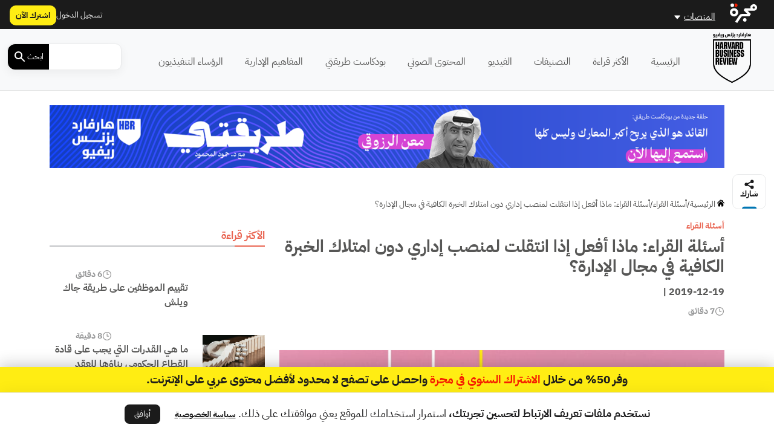

--- FILE ---
content_type: text/html; charset=UTF-8
request_url: https://hbrarabic.com/wp-admin/admin-ajax.php?action=load_widget&slug=template-parts%2Fwidgets%2Fmost-read-posts&name=&args=%5B%5D&post_id=195700
body_size: 1666
content:
<div class="main-sidebar sticky-sidebar py-5">
    <div class="sidebar-title title-with-border">
        <h2>الأكثر قراءة</h2>
    </div>
    
                    <div class="sidebar-body">
            <div class="row py-2">
                <div class="col-4 col-md-4">
                    <div class="image py-3">
                        <a href="https://hbrarabic.com/%d8%aa%d9%82%d9%8a%d9%8a%d9%85-%d8%a7%d9%84%d9%85%d9%88%d8%b8%d9%81%d9%8a%d9%86-%d8%b9%d9%84%d9%89-%d8%b7%d8%b1%d9%8a%d9%82%d8%a9-%d8%ac%d8%a7%d9%83-%d9%88%d9%8a%d9%84%d8%b4/" title="تقييم الموظفين على طريقة جاك ويلش">
                            <img width="2816" height="1536" src="https://media.majarracdn.cloud/hbr/2026/02/TJdvp6Za-02-03-2026.png" class="attachment-post-thumbnail size-post-thumbnail wp-post-image" alt="طريقة جاك ويلش" decoding="async" loading="lazy" srcset="https://media.majarracdn.cloud/hbr/2026/02/TJdvp6Za-02-03-2026-450x245.png 450w, https://media.majarracdn.cloud/hbr/2026/02/TJdvp6Za-02-03-2026-900x491.png 900w, https://media.majarracdn.cloud/hbr/2026/02/TJdvp6Za-02-03-2026.png 2816w" sizes="auto, (max-width: 2816px) 100vw, 2816px" />                        </a>
                    </div>
                </div>
                <div class="col-8 col-md-8">
                    <div class="row">
                        <div class="col-6 col-md-6">
                            <div class="category">
                                                            </div>
                        </div>
                        <div class="col-6 col-md-6">
                            <div class="duration">
                        <img width="20" height="20" src="https://hbrarabic.com/wp-content/themes/majarra/img/clock.svg" alt="">
                6 دقائق </div>                        </div>
                        <h3 class="title">
                            <a href="https://hbrarabic.com/%d8%aa%d9%82%d9%8a%d9%8a%d9%85-%d8%a7%d9%84%d9%85%d9%88%d8%b8%d9%81%d9%8a%d9%86-%d8%b9%d9%84%d9%89-%d8%b7%d8%b1%d9%8a%d9%82%d8%a9-%d8%ac%d8%a7%d9%83-%d9%88%d9%8a%d9%84%d8%b4/">
                                تقييم الموظفين على طريقة جاك ويلش                            </a>
                        </h3>
                        <!--                        <div class="date">-->
                        <!--                            -->                        <!--                        </div>-->
                    </div>
                </div>
            </div>
        </div>
                    <div class="sidebar-body">
            <div class="row py-2">
                <div class="col-4 col-md-4">
                    <div class="image py-3">
                        <a href="https://hbrarabic.com/%d8%a7%d9%84%d9%82%d8%af%d8%b1%d8%a7%d8%aa-%d8%a7%d9%84%d9%82%d9%8a%d8%a7%d8%af%d9%8a%d8%a9-%d8%a7%d9%84%d8%aa%d9%8a-%d9%8a%d8%ac%d8%a8-%d8%a8%d9%86%d8%a7%d8%a4%d9%87%d8%a7/" title="ما هي القدرات التي يجب على قادة القطاع الحكومي بناؤها للعقد القادم؟">
                            <img width="1350" height="764" src="https://media.majarracdn.cloud/hbr/2026/01/MsIQGZE0-83.png" class="attachment-post-thumbnail size-post-thumbnail wp-post-image" alt="المستوى الحكومي" decoding="async" loading="lazy" srcset="https://media.majarracdn.cloud/hbr/2026/01/MsIQGZE0-83-442x250.png 442w, https://media.majarracdn.cloud/hbr/2026/01/MsIQGZE0-83-884x500.png 884w, https://media.majarracdn.cloud/hbr/2026/01/MsIQGZE0-83.png 1350w" sizes="auto, (max-width: 1350px) 100vw, 1350px" />                        </a>
                    </div>
                </div>
                <div class="col-8 col-md-8">
                    <div class="row">
                        <div class="col-6 col-md-6">
                            <div class="category">
                                                            </div>
                        </div>
                        <div class="col-6 col-md-6">
                            <div class="duration">
                        <img width="20" height="20" src="https://hbrarabic.com/wp-content/themes/majarra/img/clock.svg" alt="">
                8 دقيقة</div>                        </div>
                        <h3 class="title">
                            <a href="https://hbrarabic.com/%d8%a7%d9%84%d9%82%d8%af%d8%b1%d8%a7%d8%aa-%d8%a7%d9%84%d9%82%d9%8a%d8%a7%d8%af%d9%8a%d8%a9-%d8%a7%d9%84%d8%aa%d9%8a-%d9%8a%d8%ac%d8%a8-%d8%a8%d9%86%d8%a7%d8%a4%d9%87%d8%a7/">
                                ما هي القدرات التي يجب على قادة القطاع الحكومي بناؤها للعقد القادم؟                            </a>
                        </h3>
                        <!--                        <div class="date">-->
                        <!--                            -->                        <!--                        </div>-->
                    </div>
                </div>
            </div>
        </div>
                    <div class="sidebar-body">
            <div class="row py-2">
                <div class="col-4 col-md-4">
                    <div class="image py-3">
                        <a href="https://hbrarabic.com/%d9%86%d9%87%d8%ac-%d8%a7%d9%84%d8%aa%d9%81%d9%83%d9%8a%d8%b1-%d9%81%d9%8a-%d8%b9%d9%85%d9%84%d9%8a%d8%a9-%d8%a7%d9%84%d8%aa%d9%81%d9%83%d9%8a%d8%b1/" title="أعِد النظر في طريقة تفكيرك حتى تُصبح أكثر ابتكاراً">
                            <img width="1200" height="675" src="https://media.majarracdn.cloud/hbr/2025/10/nov15-05-000060408256-1200x675.jpg" class="attachment-post-thumbnail size-post-thumbnail wp-post-image" alt="التفكير في عملية التفكير" decoding="async" loading="lazy" />                        </a>
                    </div>
                </div>
                <div class="col-8 col-md-8">
                    <div class="row">
                        <div class="col-6 col-md-6">
                            <div class="category">
                                                            </div>
                        </div>
                        <div class="col-6 col-md-6">
                            <div class="duration">
                        <img width="20" height="20" src="https://hbrarabic.com/wp-content/themes/majarra/img/clock.svg" alt="">
                2 دقيقة</div>                        </div>
                        <h3 class="title">
                            <a href="https://hbrarabic.com/%d9%86%d9%87%d8%ac-%d8%a7%d9%84%d8%aa%d9%81%d9%83%d9%8a%d8%b1-%d9%81%d9%8a-%d8%b9%d9%85%d9%84%d9%8a%d8%a9-%d8%a7%d9%84%d8%aa%d9%81%d9%83%d9%8a%d8%b1/">
                                أعِد النظر في طريقة تفكيرك حتى تُصبح أكثر ابتكاراً                            </a>
                        </h3>
                        <!--                        <div class="date">-->
                        <!--                            -->                        <!--                        </div>-->
                    </div>
                </div>
            </div>
        </div>
                    <div class="sidebar-body">
            <div class="row py-2">
                <div class="col-4 col-md-4">
                    <div class="image py-3">
                        <a href="https://hbrarabic.com/%d8%a7%d9%84%d8%aa%d8%b9%d8%a7%d9%85%d9%84-%d9%85%d8%b9-%d9%85%d8%af%d9%8a%d8%b1-%d9%83%d8%ab%d9%8a%d8%b1-%d8%a7%d9%84%d8%a7%d9%86%d8%aa%d9%82%d8%a7%d8%af/" title="كيف تعمل مع مدير كثير الانتقاد؟">
                            <img width="1200" height="675" src="https://media.majarracdn.cloud/hbr/2025/10/415636_image.jpg" class="attachment-post-thumbnail size-post-thumbnail wp-post-image" alt="مدير كثير الانتقاد" decoding="async" loading="lazy" />                        </a>
                    </div>
                </div>
                <div class="col-8 col-md-8">
                    <div class="row">
                        <div class="col-6 col-md-6">
                            <div class="category">
                                                            </div>
                        </div>
                        <div class="col-6 col-md-6">
                            <div class="duration">
                        <img width="20" height="20" src="https://hbrarabic.com/wp-content/themes/majarra/img/clock.svg" alt="">
                12 دقيقة</div>                        </div>
                        <h3 class="title">
                            <a href="https://hbrarabic.com/%d8%a7%d9%84%d8%aa%d8%b9%d8%a7%d9%85%d9%84-%d9%85%d8%b9-%d9%85%d8%af%d9%8a%d8%b1-%d9%83%d8%ab%d9%8a%d8%b1-%d8%a7%d9%84%d8%a7%d9%86%d8%aa%d9%82%d8%a7%d8%af/">
                                كيف تعمل مع مدير كثير الانتقاد؟                            </a>
                        </h3>
                        <!--                        <div class="date">-->
                        <!--                            -->                        <!--                        </div>-->
                    </div>
                </div>
            </div>
        </div>
                    <div class="sidebar-body">
            <div class="row py-2">
                <div class="col-4 col-md-4">
                    <div class="image py-3">
                        <a href="https://hbrarabic.com/%d8%a7%d9%84%d8%b0%d9%83%d8%a7%d8%a1-%d8%a7%d9%84%d8%a7%d8%b5%d8%b7%d9%86%d8%a7%d8%b9%d9%8a-%d9%88%d8%b7%d8%b1%d9%8a%d9%82%d8%a9-%d8%a7%d9%84%d8%b9%d9%85%d9%84/" title="كيف يغير الذكاء الاصطناعي طريقة تعلمنا في العمل؟">
                            <img width="1350" height="764" src="https://media.majarracdn.cloud/hbr/2026/01/zXsHv4AR-15631363.png" class="attachment-post-thumbnail size-post-thumbnail wp-post-image" alt="طرق تعلم الموظفين" decoding="async" loading="lazy" srcset="https://media.majarracdn.cloud/hbr/2026/01/zXsHv4AR-15631363-442x250.png 442w, https://media.majarracdn.cloud/hbr/2026/01/zXsHv4AR-15631363-884x500.png 884w, https://media.majarracdn.cloud/hbr/2026/01/zXsHv4AR-15631363.png 1350w" sizes="auto, (max-width: 1350px) 100vw, 1350px" />                        </a>
                    </div>
                </div>
                <div class="col-8 col-md-8">
                    <div class="row">
                        <div class="col-6 col-md-6">
                            <div class="category">
                                                            </div>
                        </div>
                        <div class="col-6 col-md-6">
                            <div class="duration">
                        <img width="20" height="20" src="https://hbrarabic.com/wp-content/themes/majarra/img/clock.svg" alt="">
                5 دقيقة</div>                        </div>
                        <h3 class="title">
                            <a href="https://hbrarabic.com/%d8%a7%d9%84%d8%b0%d9%83%d8%a7%d8%a1-%d8%a7%d9%84%d8%a7%d8%b5%d8%b7%d9%86%d8%a7%d8%b9%d9%8a-%d9%88%d8%b7%d8%b1%d9%8a%d9%82%d8%a9-%d8%a7%d9%84%d8%b9%d9%85%d9%84/">
                                كيف يغير الذكاء الاصطناعي طريقة تعلمنا في العمل؟                            </a>
                        </h3>
                        <!--                        <div class="date">-->
                        <!--                            -->                        <!--                        </div>-->
                    </div>
                </div>
            </div>
        </div>
                    <div class="sidebar-body">
            <div class="row py-2">
                <div class="col-4 col-md-4">
                    <div class="image py-3">
                        <a href="https://hbrarabic.com/%d9%84%d8%a7-%d8%aa%d8%b3%d8%aa%d9%87%d9%86-%d8%a8%d8%a7%d9%84%d8%b5%d8%af%d8%a7%d9%82%d8%a7%d8%aa-%d8%a7%d9%84%d9%85%d9%87%d9%86%d9%8a%d8%a9/" title="لا تستهن بالصداقات المهنية فقد تصنع الفارق في أداء الموظفين">
                            <img width="1350" height="764" src="https://media.majarracdn.cloud/hbr/2026/02/6mNRgtPh-13.1.31.313.png" class="attachment-post-thumbnail size-post-thumbnail wp-post-image" alt="الصداقات المهنية" decoding="async" loading="lazy" srcset="https://media.majarracdn.cloud/hbr/2026/02/6mNRgtPh-13.1.31.313-442x250.png 442w, https://media.majarracdn.cloud/hbr/2026/02/6mNRgtPh-13.1.31.313-884x500.png 884w, https://media.majarracdn.cloud/hbr/2026/02/6mNRgtPh-13.1.31.313.png 1350w" sizes="auto, (max-width: 1350px) 100vw, 1350px" />                        </a>
                    </div>
                </div>
                <div class="col-8 col-md-8">
                    <div class="row">
                        <div class="col-6 col-md-6">
                            <div class="category">
                                                            </div>
                        </div>
                        <div class="col-6 col-md-6">
                            <div class="duration">
                        <img width="20" height="20" src="https://hbrarabic.com/wp-content/themes/majarra/img/clock.svg" alt="">
                8 دقيقة</div>                        </div>
                        <h3 class="title">
                            <a href="https://hbrarabic.com/%d9%84%d8%a7-%d8%aa%d8%b3%d8%aa%d9%87%d9%86-%d8%a8%d8%a7%d9%84%d8%b5%d8%af%d8%a7%d9%82%d8%a7%d8%aa-%d8%a7%d9%84%d9%85%d9%87%d9%86%d9%8a%d8%a9/">
                                لا تستهن بالصداقات المهنية فقد تصنع الفارق في أداء الموظفين                            </a>
                        </h3>
                        <!--                        <div class="date">-->
                        <!--                            -->                        <!--                        </div>-->
                    </div>
                </div>
            </div>
        </div>
                    <div class="sidebar-body">
            <div class="row py-2">
                <div class="col-4 col-md-4">
                    <div class="image py-3">
                        <a href="https://hbrarabic.com/%d8%a7%d9%83%d8%aa%d8%b4%d8%a7%d9%81-%d8%a5%d9%86%d9%87%d8%a7%d9%83-%d8%a7%d9%84%d9%81%d8%b1%d9%8a%d9%82-%d9%82%d8%a8%d9%84-%d9%81%d9%88%d8%a7%d8%aa-%d8%a7%d9%84%d8%a2%d9%88%d8%a7%d9%86/" title="كيف تكتشف الإنهاك الذي يعانيه فريقك قبل فوات الأوان؟">
                            <img width="1350" height="764" src="https://media.majarracdn.cloud/hbr/2026/01/4vvHoeV4-13.3354.png" class="attachment-post-thumbnail size-post-thumbnail wp-post-image" alt="الإنهاك" decoding="async" loading="lazy" srcset="https://media.majarracdn.cloud/hbr/2026/01/4vvHoeV4-13.3354-442x250.png 442w, https://media.majarracdn.cloud/hbr/2026/01/4vvHoeV4-13.3354-884x500.png 884w, https://media.majarracdn.cloud/hbr/2026/01/4vvHoeV4-13.3354.png 1350w" sizes="auto, (max-width: 1350px) 100vw, 1350px" />                        </a>
                    </div>
                </div>
                <div class="col-8 col-md-8">
                    <div class="row">
                        <div class="col-6 col-md-6">
                            <div class="category">
                                                            </div>
                        </div>
                        <div class="col-6 col-md-6">
                            <div class="duration">
                        <img width="20" height="20" src="https://hbrarabic.com/wp-content/themes/majarra/img/clock.svg" alt="">
                7 دقيقة</div>                        </div>
                        <h3 class="title">
                            <a href="https://hbrarabic.com/%d8%a7%d9%83%d8%aa%d8%b4%d8%a7%d9%81-%d8%a5%d9%86%d9%87%d8%a7%d9%83-%d8%a7%d9%84%d9%81%d8%b1%d9%8a%d9%82-%d9%82%d8%a8%d9%84-%d9%81%d9%88%d8%a7%d8%aa-%d8%a7%d9%84%d8%a2%d9%88%d8%a7%d9%86/">
                                كيف تكتشف الإنهاك الذي يعانيه فريقك قبل فوات الأوان؟                            </a>
                        </h3>
                        <!--                        <div class="date">-->
                        <!--                            -->                        <!--                        </div>-->
                    </div>
                </div>
            </div>
        </div>
                    <div class="sidebar-body">
            <div class="row py-2">
                <div class="col-4 col-md-4">
                    <div class="image py-3">
                        <a href="https://hbrarabic.com/%d8%a7%d9%84%d8%aa%d8%ad%d9%88%d9%84-%d8%a7%d9%84%d8%a7%d9%82%d8%aa%d8%b5%d8%a7%d8%af%d9%8a-%d9%81%d9%8a-%d8%a7%d9%84%d8%a5%d9%85%d8%a7%d8%b1%d8%a7%d8%aa/" title="كيف تسهم حلول الخزانة الذكية في تعزيز التحول الاقتصادي في الإمارات؟">
                            <img width="1200" height="675" src="https://media.majarracdn.cloud/hbr/2025/10/cloud-solutions-1200x675.jpg" class="attachment-post-thumbnail size-post-thumbnail wp-post-image" alt="التحول الاقتصادي في الإمارات" decoding="async" loading="lazy" />                        </a>
                    </div>
                </div>
                <div class="col-8 col-md-8">
                    <div class="row">
                        <div class="col-6 col-md-6">
                            <div class="category">
                                                                    <a href="https://www.jpmorgan.com/payments/payments-global" style="white-space: nowrap;">
                                        محتوى من جي بي مورغان باي...                                    </a>


                                                                        <!--<a href="--><!--/">--><!--</a>-->
                                    <!--  -->                                                            </div>
                        </div>
                        <div class="col-6 col-md-6">
                            <div class="duration">
                        <img width="20" height="20" src="https://hbrarabic.com/wp-content/themes/majarra/img/clock.svg" alt="">
                6 دقيقة</div>                        </div>
                        <h3 class="title">
                            <a href="https://hbrarabic.com/%d8%a7%d9%84%d8%aa%d8%ad%d9%88%d9%84-%d8%a7%d9%84%d8%a7%d9%82%d8%aa%d8%b5%d8%a7%d8%af%d9%8a-%d9%81%d9%8a-%d8%a7%d9%84%d8%a5%d9%85%d8%a7%d8%b1%d8%a7%d8%aa/">
                                كيف تسهم حلول الخزانة الذكية في تعزيز التحول الاقتصادي في الإمارات؟                            </a>
                        </h3>
                        <!--                        <div class="date">-->
                        <!--                            -->                        <!--                        </div>-->
                    </div>
                </div>
            </div>
        </div>
                    <div class="sidebar-body">
            <div class="row py-2">
                <div class="col-4 col-md-4">
                    <div class="image py-3">
                        <a href="https://hbrarabic.com/%d8%a7%d9%84%d8%a3%d9%85%d9%86-%d8%a7%d9%84%d8%ba%d8%b0%d8%a7%d8%a6%d9%8a-%d9%81%d9%8a-%d8%b5%d9%85%d9%8a%d9%85-%d8%a7%d9%84%d8%a7%d8%b3%d8%aa%d8%af%d8%a7%d9%85%d8%a9/" title="الأمن الغذائي في صميم الاستدامة: كيف تدعم المراعي مستهدفات رؤية 2030؟">
                            <img width="1200" height="675" src="https://media.majarracdn.cloud/hbr/2025/11/ljbsYmbW-almarai-photo.png" class="attachment-post-thumbnail size-post-thumbnail wp-post-image" alt="الأمن الغذائي" decoding="async" loading="lazy" srcset="https://media.majarracdn.cloud/hbr/2025/11/ljbsYmbW-almarai-photo-444x250.png 444w, https://media.majarracdn.cloud/hbr/2025/11/ljbsYmbW-almarai-photo-889x500.png 889w, https://media.majarracdn.cloud/hbr/2025/11/ljbsYmbW-almarai-photo.png 1200w" sizes="auto, (max-width: 1200px) 100vw, 1200px" />                        </a>
                    </div>
                </div>
                <div class="col-8 col-md-8">
                    <div class="row">
                        <div class="col-6 col-md-6">
                            <div class="category">
                                                                    <a href="https://www.almarai.com/en/corporate/media-center/almarai-news" style="white-space: nowrap;">
                                        محتوى من شركة المراعي                                    </a>


                                                                        <!--<a href="--><!--/">--><!--</a>-->
                                    <!--  -->                                                            </div>
                        </div>
                        <div class="col-6 col-md-6">
                            <div class="duration">
                        <img width="20" height="20" src="https://hbrarabic.com/wp-content/themes/majarra/img/clock.svg" alt="">
                4 دقيقة</div>                        </div>
                        <h3 class="title">
                            <a href="https://hbrarabic.com/%d8%a7%d9%84%d8%a3%d9%85%d9%86-%d8%a7%d9%84%d8%ba%d8%b0%d8%a7%d8%a6%d9%8a-%d9%81%d9%8a-%d8%b5%d9%85%d9%8a%d9%85-%d8%a7%d9%84%d8%a7%d8%b3%d8%aa%d8%af%d8%a7%d9%85%d8%a9/">
                                الأمن الغذائي في صميم الاستدامة: كيف تدعم المراعي مستهدفات رؤية 2030؟                            </a>
                        </h3>
                        <!--                        <div class="date">-->
                        <!--                            -->                        <!--                        </div>-->
                    </div>
                </div>
            </div>
        </div>
        </div>

--- FILE ---
content_type: text/html; charset=UTF-8
request_url: https://hbrarabic.com/wp-admin/admin-ajax.php?action=load_widget&slug=template-parts%2Fwidgets%2Frecommended-posts&name=&args=%7B%22post_id%22%3A195700%7D&post_id=195700
body_size: 2120
content:


<div class="sidebar-title title-with-border py-4">
    <h2>ذات صلة</h2>
</div>
<div class="recommended-posts">
    <div class="row">
                    <div class="col-12 col-md-6 col-xl-4 related-posts">
                <div class="article-loop py-3" data-post_id="279726">
    <div class="card">
        <a href="https://hbrarabic.com/%d8%a7%d9%84%d9%86%d8%ac%d8%a7%d8%a9-%d9%85%d9%86-%d8%a7%d9%84%d9%85%d9%88%d8%b8%d9%81%d9%8a%d9%86-%d8%a7%d9%84%d9%85%d8%ae%d8%a7%d8%af%d8%b9%d9%8a%d9%86/" title="أسئلة القراء: كيف أنجو من موظفة مخادعة تؤذيني؟" class="post-link">
                            <img width="300" height="169" src="https://media.majarracdn.cloud/hbr/2025/10/هارفارد-بزنس-ريفيو-الخداع-في-العمل-300x169.jpg" class="attachment-medium size-medium wp-post-image" alt="النجاة من الموظفين المخادعين" decoding="async" loading="lazy" />                    </a>
        <div class="card-body p-2">
            <div class="row">
                <div class="col-6 col-md-6">
<!--                    <div class="category">-->
<!--                        --><!--                        --><!--                                <a href="--><!--/">--><!--</a>-->
<!--                            --><!--                        --><!---->
<!--                    </div>-->
                </div>
                <div class="col-6 col-md-6">
                    <div class="duration">
                        <img width="20" height="20" src="https://hbrarabic.com/wp-content/themes/majarra/img/clock.svg" alt="">
                6 دقائق </div>                </div>
                <div class="col-12 col-md-12">
                    <h3 class="card-title">
                        <a href="https://hbrarabic.com/%d8%a7%d9%84%d9%86%d8%ac%d8%a7%d8%a9-%d9%85%d9%86-%d8%a7%d9%84%d9%85%d9%88%d8%b8%d9%81%d9%8a%d9%86-%d8%a7%d9%84%d9%85%d8%ae%d8%a7%d8%af%d8%b9%d9%8a%d9%86/" class="post-link">
                            أسئلة القراء: كيف أنجو من موظفة مخادعة تؤذيني؟                            
                        </a>
                    </h3>
                                        <p class="card-desc">
                        سؤال من قارئة: أنا شابة أعمل في القطاع العام، وأريد معرفة كيفية النجاة من الموظفين المخادعين. منذ عام مضى قمت&hellip;                    </p>
                </div>
            </div>
        </div>
        <div class="card-footer">
            <div class="row">
<!--                <div class="col-12 col-md-12 col-xl-12 px-0 py-1">-->
<!--                    <div class="date">-->
<!--                        --><!--                    </div>-->
<!--                </div>-->
                <div class="col-12 col-md-12 col-xl-12">
                    <div class="authors">
    </div>                </div>
            </div>
        </div>
    </div>
</div>
            </div>
                    <div class="col-12 col-md-6 col-xl-4 related-posts">
                <div class="article-loop py-3" data-post_id="277996">
    <div class="card">
        <a href="https://hbrarabic.com/%d8%a7%d9%84%d8%aa%d8%b1%d9%82%d9%8a%d8%a9-%d9%81%d9%8a-%d8%a7%d9%84%d8%b4%d8%b1%d9%83%d8%a7%d8%aa-%d8%a7%d9%84%d8%b9%d8%a7%d8%a6%d9%84%d9%8a%d8%a9/" title="أسئلة القراء: ماذا أفعل عندما يتجاهل مديري ترقيتي في شركة عائلية؟" class="post-link">
                            <img width="300" height="169" src="https://media.majarracdn.cloud/hbr/2025/10/هارفارد-بزنس-ريفيو-الترقية-في-الشركات-العائلية-300x169.jpg" class="attachment-medium size-medium wp-post-image" alt="الترقية في الشركات العائلية" decoding="async" loading="lazy" />                    </a>
        <div class="card-body p-2">
            <div class="row">
                <div class="col-6 col-md-6">
<!--                    <div class="category">-->
<!--                        --><!--                        --><!--                                <a href="--><!--/">--><!--</a>-->
<!--                            --><!--                        --><!---->
<!--                    </div>-->
                </div>
                <div class="col-6 col-md-6">
                    <div class="duration">
                        <img width="20" height="20" src="https://hbrarabic.com/wp-content/themes/majarra/img/clock.svg" alt="">
                5 دقائق </div>                </div>
                <div class="col-12 col-md-12">
                    <h3 class="card-title">
                        <a href="https://hbrarabic.com/%d8%a7%d9%84%d8%aa%d8%b1%d9%82%d9%8a%d8%a9-%d9%81%d9%8a-%d8%a7%d9%84%d8%b4%d8%b1%d9%83%d8%a7%d8%aa-%d8%a7%d9%84%d8%b9%d8%a7%d8%a6%d9%84%d9%8a%d8%a9/" class="post-link">
                            أسئلة القراء: ماذا أفعل عندما يتجاهل مديري ترقيتي في شركة عائلية؟                            
                        </a>
                    </h3>
                                        <p class="card-desc">
                        سؤال من قارئ: أعمل في شركة رهن عقاري، وأعاني من مشكلة الحصول على ترقية في شركات عائلية. إذ أدير منذ&hellip;                    </p>
                </div>
            </div>
        </div>
        <div class="card-footer">
            <div class="row">
<!--                <div class="col-12 col-md-12 col-xl-12 px-0 py-1">-->
<!--                    <div class="date">-->
<!--                        --><!--                    </div>-->
<!--                </div>-->
                <div class="col-12 col-md-12 col-xl-12">
                    <div class="authors">
    </div>                </div>
            </div>
        </div>
    </div>
</div>
            </div>
                    <div class="col-12 col-md-6 col-xl-4 related-posts">
                <div class="article-loop py-3" data-post_id="276239">
    <div class="card">
        <a href="https://hbrarabic.com/%d9%85%d9%86%d8%b5%d8%a8-%d8%ac%d8%af%d9%8a%d8%af-%d9%81%d9%8a-%d8%b3%d9%86-%d8%a7%d9%84%d8%ae%d9%85%d8%b3%d9%8a%d9%86/" title="أسئلة القراء: هل فات الأوان للتقدم إلى منصب إداري في سن الخمسين؟" class="post-link">
                            <img width="300" height="169" src="https://media.majarracdn.cloud/hbr/2025/10/هارفارد-بزنس-ريفيو-المنصب-الإداري-في-سن-الخمسين-300x169.jpg" class="attachment-medium size-medium wp-post-image" alt="المنصب الإداري في سن الخمسين" decoding="async" loading="lazy" />                    </a>
        <div class="card-body p-2">
            <div class="row">
                <div class="col-6 col-md-6">
<!--                    <div class="category">-->
<!--                        --><!--                        --><!--                                <a href="--><!--/">--><!--</a>-->
<!--                            --><!--                        --><!---->
<!--                    </div>-->
                </div>
                <div class="col-6 col-md-6">
                    <div class="duration">
                        <img width="20" height="20" src="https://hbrarabic.com/wp-content/themes/majarra/img/clock.svg" alt="">
                5 دقائق </div>                </div>
                <div class="col-12 col-md-12">
                    <h3 class="card-title">
                        <a href="https://hbrarabic.com/%d9%85%d9%86%d8%b5%d8%a8-%d8%ac%d8%af%d9%8a%d8%af-%d9%81%d9%8a-%d8%b3%d9%86-%d8%a7%d9%84%d8%ae%d9%85%d8%b3%d9%8a%d9%86/" class="post-link">
                            أسئلة القراء: هل فات الأوان للتقدم إلى منصب إداري في سن الخمسين؟                            
                        </a>
                    </h3>
                                        <p class="card-desc">
                        سؤال من قارئة: أنا موظفة حكومية منذ 13 عاماً، عملت قبلها 20 عاماً في التسويق والاتصالات، ثم اتخذت منعطفاً كبيراً&hellip;                    </p>
                </div>
            </div>
        </div>
        <div class="card-footer">
            <div class="row">
<!--                <div class="col-12 col-md-12 col-xl-12 px-0 py-1">-->
<!--                    <div class="date">-->
<!--                        --><!--                    </div>-->
<!--                </div>-->
                <div class="col-12 col-md-12 col-xl-12">
                    <div class="authors">
    </div>                </div>
            </div>
        </div>
    </div>
</div>
            </div>
                    <div class="col-12 col-md-6 col-xl-4 related-posts">
                <div class="article-loop py-3" data-post_id="193716">
    <div class="card">
        <a href="https://hbrarabic.com/%d8%a7%d9%84%d8%ae%d8%a8%d8%b1%d8%a7%d8%aa-%d8%a7%d9%84%d9%82%d9%8a%d8%a7%d8%af%d9%8a%d8%a9-%d9%81%d9%8a-%d8%a7%d9%84%d9%85%d9%86%d8%b5%d8%a8-%d8%a7%d9%84%d8%ac%d8%af%d9%8a%d8%af/" title="أسئلة القراء: كيف أسدُّ النقص في خبراتي القيادية إذا انتقلت لمنصب إداري لأول مرة؟" class="post-link">
                            <img width="444" height="250" src="https://media.majarracdn.cloud/hbr/2025/10/هارفارد-بزنس-ريفيو-سد-النقص-في-الخبرة-القيادية-444x250.jpg" class="attachment-medium size-medium wp-post-image" alt="اكتساب المهارات القيادية" decoding="async" loading="lazy" />                    </a>
        <div class="card-body p-2">
            <div class="row">
                <div class="col-6 col-md-6">
<!--                    <div class="category">-->
<!--                        --><!--                        --><!--                                <a href="--><!--/">--><!--</a>-->
<!--                            --><!--                        --><!---->
<!--                    </div>-->
                </div>
                <div class="col-6 col-md-6">
                    <div class="duration">
                        <img width="20" height="20" src="https://hbrarabic.com/wp-content/themes/majarra/img/clock.svg" alt="">
                9 دقائق </div>                </div>
                <div class="col-12 col-md-12">
                    <h3 class="card-title">
                        <a href="https://hbrarabic.com/%d8%a7%d9%84%d8%ae%d8%a8%d8%b1%d8%a7%d8%aa-%d8%a7%d9%84%d9%82%d9%8a%d8%a7%d8%af%d9%8a%d8%a9-%d9%81%d9%8a-%d8%a7%d9%84%d9%85%d9%86%d8%b5%d8%a8-%d8%a7%d9%84%d8%ac%d8%af%d9%8a%d8%af/" class="post-link">
                            أسئلة القراء: كيف أسدُّ النقص في خبراتي القيادية إذا انتقلت لمنصب إداري لأول مرة؟                            
                        </a>
                    </h3>
                                        <p class="card-desc">
                        إليك هذا السؤال عن كيفية اكتساب المهارات القيادية تحديداً.  سؤال من قارئ: أنا عالم أحياء جزيئية، وقد عملت بصورة رئيسة&hellip;                    </p>
                </div>
            </div>
        </div>
        <div class="card-footer">
            <div class="row">
<!--                <div class="col-12 col-md-12 col-xl-12 px-0 py-1">-->
<!--                    <div class="date">-->
<!--                        --><!--                    </div>-->
<!--                </div>-->
                <div class="col-12 col-md-12 col-xl-12">
                    <div class="authors">
    </div>                </div>
            </div>
        </div>
    </div>
</div>
            </div>
                    <div class="col-12 col-md-6 col-xl-4 related-posts">
                <div class="article-loop py-3" data-post_id="193753">
    <div class="card">
        <a href="https://hbrarabic.com/%d9%88%d8%a7%d8%ac%d8%a8%d8%a7%d8%aa-%d9%84%d8%a7-%d8%a3%d8%ad%d8%a8-%d8%a3%d8%af%d8%a7%d8%a1%d9%87%d8%a7/" title="أسئلة القراء: ماذا أفعل إذا منحني مديري واجبات لا أحب أداءها؟" class="post-link">
                            <img width="444" height="250" src="https://media.majarracdn.cloud/hbr/2025/10/هارفارد-بزنس-ريفيو-واجبات-لا-أحب-أدائها-444x250.jpg" class="attachment-medium size-medium wp-post-image" alt="كيف أرفض طلب مديري" decoding="async" loading="lazy" />                    </a>
        <div class="card-body p-2">
            <div class="row">
                <div class="col-6 col-md-6">
<!--                    <div class="category">-->
<!--                        --><!--                        --><!--                                <a href="--><!--/">--><!--</a>-->
<!--                            --><!--                        --><!---->
<!--                    </div>-->
                </div>
                <div class="col-6 col-md-6">
                    <div class="duration">
                        <img width="20" height="20" src="https://hbrarabic.com/wp-content/themes/majarra/img/clock.svg" alt="">
                8 دقائق </div>                </div>
                <div class="col-12 col-md-12">
                    <h3 class="card-title">
                        <a href="https://hbrarabic.com/%d9%88%d8%a7%d8%ac%d8%a8%d8%a7%d8%aa-%d9%84%d8%a7-%d8%a3%d8%ad%d8%a8-%d8%a3%d8%af%d8%a7%d8%a1%d9%87%d8%a7/" class="post-link">
                            أسئلة القراء: ماذا أفعل إذا منحني مديري واجبات لا أحب أداءها؟                            
                        </a>
                    </h3>
                                        <p class="card-desc">
                        سؤال من قارئ: أعمل في شركة صغيرة تضم 200 شخص وأشغل منصب مديراً للمشاريع، وتتبع شركتنا إلى مؤسسة كبيرة معنية&hellip;                    </p>
                </div>
            </div>
        </div>
        <div class="card-footer">
            <div class="row">
<!--                <div class="col-12 col-md-12 col-xl-12 px-0 py-1">-->
<!--                    <div class="date">-->
<!--                        --><!--                    </div>-->
<!--                </div>-->
                <div class="col-12 col-md-12 col-xl-12">
                    <div class="authors">
    </div>                </div>
            </div>
        </div>
    </div>
</div>
            </div>
                    <div class="col-12 col-md-6 col-xl-4 related-posts">
                <div class="article-loop py-3" data-post_id="193813">
    <div class="card">
        <a href="https://hbrarabic.com/%d9%84%d8%b3%d8%aa-%d9%85%d8%a4%d9%87%d9%84%d8%a7%d9%8b-%d9%84%d9%84%d9%85%d9%86%d8%b5%d8%a8-%d8%a7%d9%84%d8%ac%d8%af%d9%8a%d8%af/" title="أسئلة القراء: ماذا أفعل إذا شعرت أنني لست مؤهلاً لشغل منصبي الجديد؟" class="post-link">
                            <img width="444" height="250" src="https://media.majarracdn.cloud/hbr/2025/10/هارفارد-بزنس-ريفيو-شغل-منصب-جديد-444x250.jpg" class="attachment-medium size-medium wp-post-image" alt="لست مؤهلاً للمنصب الجديد" decoding="async" loading="lazy" />                    </a>
        <div class="card-body p-2">
            <div class="row">
                <div class="col-6 col-md-6">
<!--                    <div class="category">-->
<!--                        --><!--                        --><!--                                <a href="--><!--/">--><!--</a>-->
<!--                            --><!--                        --><!---->
<!--                    </div>-->
                </div>
                <div class="col-6 col-md-6">
                    <div class="duration">
                        <img width="20" height="20" src="https://hbrarabic.com/wp-content/themes/majarra/img/clock.svg" alt="">
                8 دقائق </div>                </div>
                <div class="col-12 col-md-12">
                    <h3 class="card-title">
                        <a href="https://hbrarabic.com/%d9%84%d8%b3%d8%aa-%d9%85%d8%a4%d9%87%d9%84%d8%a7%d9%8b-%d9%84%d9%84%d9%85%d9%86%d8%b5%d8%a8-%d8%a7%d9%84%d8%ac%d8%af%d9%8a%d8%af/" class="post-link">
                            أسئلة القراء: ماذا أفعل إذا شعرت أنني لست مؤهلاً لشغل منصبي الجديد؟                            
                        </a>
                    </h3>
                                        <p class="card-desc">
                        إليك الإجابة على سؤال ماذا أفعل إذا شعرت بإنني لست مؤهلاً للمنصب الجديد في عملي؟ سؤال من قارئ: انتقلت قبل&hellip;                    </p>
                </div>
            </div>
        </div>
        <div class="card-footer">
            <div class="row">
<!--                <div class="col-12 col-md-12 col-xl-12 px-0 py-1">-->
<!--                    <div class="date">-->
<!--                        --><!--                    </div>-->
<!--                </div>-->
                <div class="col-12 col-md-12 col-xl-12">
                    <div class="authors">
    </div>                </div>
            </div>
        </div>
    </div>
</div>
            </div>
                    <div class="col-12 col-md-6 col-xl-4 related-posts">
                <div class="article-loop py-3" data-post_id="195709">
    <div class="card">
        <a href="https://hbrarabic.com/%d8%a7%d9%84%d8%a7%d9%86%d8%aa%d9%82%d8%a7%d9%84-%d9%84%d9%84%d8%b4%d8%b1%d9%83%d8%a7%d8%aa-%d8%a7%d9%84%d9%86%d8%a7%d8%b4%d8%a6%d8%a9/" title="أسئلة القراء: هل يتعيّن عليّ المخاطرة باستقراري المالي للانتقال إلى شركة ناشئة؟" class="post-link">
                            <img width="444" height="250" src="https://media.majarracdn.cloud/hbr/2025/10/هارفارد-بزنس-ريفيو-المخاطرة-بالاستقرار-المالي-444x250.jpg" class="attachment-medium size-medium wp-post-image" alt="المخاطرة في المسار الوظيفي" decoding="async" loading="lazy" />                    </a>
        <div class="card-body p-2">
            <div class="row">
                <div class="col-6 col-md-6">
<!--                    <div class="category">-->
<!--                        --><!--                        --><!--                                <a href="--><!--/">--><!--</a>-->
<!--                            --><!--                        --><!---->
<!--                    </div>-->
                </div>
                <div class="col-6 col-md-6">
                    <div class="duration">
                        <img width="20" height="20" src="https://hbrarabic.com/wp-content/themes/majarra/img/clock.svg" alt="">
                8 دقائق </div>                </div>
                <div class="col-12 col-md-12">
                    <h3 class="card-title">
                        <a href="https://hbrarabic.com/%d8%a7%d9%84%d8%a7%d9%86%d8%aa%d9%82%d8%a7%d9%84-%d9%84%d9%84%d8%b4%d8%b1%d9%83%d8%a7%d8%aa-%d8%a7%d9%84%d9%86%d8%a7%d8%b4%d8%a6%d8%a9/" class="post-link">
                            أسئلة القراء: هل يتعيّن عليّ المخاطرة باستقراري المالي للانتقال إلى شركة ناشئة؟                            
                        </a>
                    </h3>
                                        <p class="card-desc">
                        إليك الحل لإمكانية المخاطرة في المسار الوظيفي تحديداً. سؤال من قارئ: أعمل حالياً كإداري في شركة تقنية عالمية. وتسير الأمور&hellip;                    </p>
                </div>
            </div>
        </div>
        <div class="card-footer">
            <div class="row">
<!--                <div class="col-12 col-md-12 col-xl-12 px-0 py-1">-->
<!--                    <div class="date">-->
<!--                        --><!--                    </div>-->
<!--                </div>-->
                <div class="col-12 col-md-12 col-xl-12">
                    <div class="authors">
    </div>                </div>
            </div>
        </div>
    </div>
</div>
            </div>
                    <div class="col-12 col-md-6 col-xl-4 related-posts">
                <div class="article-loop py-3" data-post_id="195789">
    <div class="card">
        <a href="https://hbrarabic.com/%d8%aa%d8%ba%d9%8a%d9%8a%d8%b1-%d8%a7%d9%84%d9%85%d8%b3%d8%a7%d8%b1-%d8%a7%d9%84%d9%85%d9%87%d9%86%d9%8a/" title="أسئلة القراء: ماذا أفعل إذا ساورتني الشكوك حيال تغيير مساري المهني؟" class="post-link">
                            <img width="444" height="250" src="https://media.majarracdn.cloud/hbr/2025/10/MF6ENFc1-هارفارد-بزنس-ريفيو-تغيير-المسار-المهني-444x250.jpg" class="attachment-medium size-medium wp-post-image" alt="كيف تقوم بالتغيير إلى مسار مهني" decoding="async" loading="lazy" />                    </a>
        <div class="card-body p-2">
            <div class="row">
                <div class="col-6 col-md-6">
<!--                    <div class="category">-->
<!--                        --><!--                        --><!--                                <a href="--><!--/">--><!--</a>-->
<!--                            --><!--                        --><!---->
<!--                    </div>-->
                </div>
                <div class="col-6 col-md-6">
                    <div class="duration">
                        <img width="20" height="20" src="https://hbrarabic.com/wp-content/themes/majarra/img/clock.svg" alt="">
                5 دقائق </div>                </div>
                <div class="col-12 col-md-12">
                    <h3 class="card-title">
                        <a href="https://hbrarabic.com/%d8%aa%d8%ba%d9%8a%d9%8a%d8%b1-%d8%a7%d9%84%d9%85%d8%b3%d8%a7%d8%b1-%d8%a7%d9%84%d9%85%d9%87%d9%86%d9%8a/" class="post-link">
                            أسئلة القراء: ماذا أفعل إذا ساورتني الشكوك حيال تغيير مساري المهني؟                            
                        </a>
                    </h3>
                                        <p class="card-desc">
                        سؤال من قارئ: أنا محامية أعمل في شركة محاماة كبيرة. وأعاني من مشكلة تتمحور حول كيف تقوم بالتغيير إلى مسار&hellip;                    </p>
                </div>
            </div>
        </div>
        <div class="card-footer">
            <div class="row">
<!--                <div class="col-12 col-md-12 col-xl-12 px-0 py-1">-->
<!--                    <div class="date">-->
<!--                        --><!--                    </div>-->
<!--                </div>-->
                <div class="col-12 col-md-12 col-xl-12">
                    <div class="authors">
    </div>                </div>
            </div>
        </div>
    </div>
</div>
            </div>
                    <div class="col-12 col-md-6 col-xl-4 related-posts">
                <div class="article-loop py-3" data-post_id="196354">
    <div class="card">
        <a href="https://hbrarabic.com/%d8%a7%d9%84%d8%b2%d9%85%d9%84%d8%a7%d8%a1-%d8%a7%d9%84%d8%b0%d9%8a%d9%86-%d9%8a%d8%b9%d9%8a%d9%82%d9%88%d9%86-%d8%ae%d8%af%d9%85%d8%a9-%d8%a7%d9%84%d8%b9%d9%85%d9%84%d8%a7%d8%a1/" title="أسئلة القراء: ماذا أفعل مع زملائي الذين يمنعونني من خدمة العملاء؟" class="post-link">
                            <img width="444" height="250" src="https://media.majarracdn.cloud/hbr/2025/10/هارفارد-بزنس-ريفيو-الزملاء-المحبطين-444x250.jpg" class="attachment-medium size-medium wp-post-image" alt="الزملاء الذين يعيقون خدمة العملاء" decoding="async" loading="lazy" />                    </a>
        <div class="card-body p-2">
            <div class="row">
                <div class="col-6 col-md-6">
<!--                    <div class="category">-->
<!--                        --><!--                        --><!--                                <a href="--><!--/">--><!--</a>-->
<!--                            --><!--                        --><!---->
<!--                    </div>-->
                </div>
                <div class="col-6 col-md-6">
                    <div class="duration">
                        <img width="20" height="20" src="https://hbrarabic.com/wp-content/themes/majarra/img/clock.svg" alt="">
                5 دقائق </div>                </div>
                <div class="col-12 col-md-12">
                    <h3 class="card-title">
                        <a href="https://hbrarabic.com/%d8%a7%d9%84%d8%b2%d9%85%d9%84%d8%a7%d8%a1-%d8%a7%d9%84%d8%b0%d9%8a%d9%86-%d9%8a%d8%b9%d9%8a%d9%82%d9%88%d9%86-%d8%ae%d8%af%d9%85%d8%a9-%d8%a7%d9%84%d8%b9%d9%85%d9%84%d8%a7%d8%a1/" class="post-link">
                            أسئلة القراء: ماذا أفعل مع زملائي الذين يمنعونني من خدمة العملاء؟                            
                        </a>
                    </h3>
                                        <p class="card-desc">
                        سؤال من قارئ: يختار أحد الفرق التي أعتمد عليها قضاء وقتهم في العمل على مشاريع أخرى. هذه مشكلة كبيرة بالنسبة لي&hellip;                    </p>
                </div>
            </div>
        </div>
        <div class="card-footer">
            <div class="row">
<!--                <div class="col-12 col-md-12 col-xl-12 px-0 py-1">-->
<!--                    <div class="date">-->
<!--                        --><!--                    </div>-->
<!--                </div>-->
                <div class="col-12 col-md-12 col-xl-12">
                    <div class="authors">
    </div>                </div>
            </div>
        </div>
    </div>
</div>
            </div>
                    </div>
</div>


--- FILE ---
content_type: text/javascript; charset=utf-8
request_url: https://app.link/_r?sdk=web2.86.5&branch_key=key_live_chXWkSf18bsa4j7LGN1apfjnAxjb3esQ&callback=branch_callback__0
body_size: 73
content:
/**/ typeof branch_callback__0 === 'function' && branch_callback__0("1547319099539185462");

--- FILE ---
content_type: text/javascript
request_url: https://hbrarabic.com/wp-content/themes/majarra/js/global-GA.js?ver=2.50.00
body_size: 5328
content:
$ = jQuery;

// Removing Console Error:
// GTM expects a variable current_date to be defined for some reason\

current_data = false;

jQuery(document).ready(function ($) {

    if (!PAGE_INFO.bypass_tracking) {

        // Load GTM
        window.dataLayer = window.dataLayer || [];
        var u = PAGE_INFO.user_info;
        subscriberInfoKeys = {
            userEmail: u.email,
            activePaidSubscriber: u.is_has_subscription,
            membershipID: u.subscription?.id ?? null,
            subscriptionStatus: u.subscription?.status ?? null,
            subscriptionPlanName: u.subscription?.subscription_name ?? null,
            paidSubscriptionStartDate: u.subscription?.start_date ?? null,
            paidSubscriptionEndDate: u.subscription?.end_date ?? null,
            nextPaymentDate: u.is_has_subscription ? u.subscription?.next_renewal_date : null,
            autoRenewal: u.show_stop_renewal_btn ? true : false,
            paidBillingInterval: u.is_has_subscription ? u.subscription?.subscription_period : null,
            SSORegisterationDate: u.created_at ? new Date(u.created_at).toISOString().split("T")[0] : null,
            monthlyArticlesCount: u.number_post_read,
            userid: u.id,
            userStatus: "logged",
            isLogin: null,
            lastActionDate: new Date().toISOString().split("T")[0],
            company: u.company?.name ?? null,
            username: u.user_name,
            firstName: u.first_name,
            lastName: u.last_name,
            mobileNumber: u.mobile,
            isMobileVerified: u.is_mobile_verified ? true : false,
            fullMobileNumber: u.is_mobile_verified && u.full_mobile_number ? `+${u.full_mobile_number}` : null,
            userIP: u.user_ip ?? null,
            userCountry: u.user_country ?? null,
        };
        dataLayer.push(subscriberInfoKeys);

        (function (w, d, s, l, i) {
            w[l] = w[l] || [];
            w[l].push({
                'gtm.start':
                    new Date().getTime(), event: 'gtm.js'
            });
            var f = d.getElementsByTagName(s)[0],
                j = d.createElement(s), dl = l != 'dataLayer' ? '&l=' + l : '';
            j.async = true;
            j.src =
                'https://www.googletagmanager.com/gtm.js?id=' + i + dl;
            f.parentNode.insertBefore(j, f);
        })(window, document, 'script', 'dataLayer', PAGE_INFO.GTM_ID);
        //End Google Tag Manager

        // Initialize Branch with your Branch key
        branch.init('key_live_chXWkSf18bsa4j7LGN1apfjnAxjb3esQ'); // Replace with your actual Branch key

        // Wait a short period for Branch initialization, then show the "Read in App" buttons
        setTimeout(function () {
            jQuery('#read-in-app, #login-paywall-read-in-app')
                .removeClass('d-none')
                .addClass('d-block');
        }, 1000);

        // Add a click handler that disables the buttons for 5 seconds to prevent rapid re-clicks
        jQuery('#read-in-app, #login-paywall-read-in-app').on('click', function () {
            var button = jQuery(this);
            button.attr('disabled', 'disabled');
            window.location.href = button.attr('href');
            setTimeout(function () {
                button.removeAttr('disabled');
            }, 5000);
        });


        function getUTMParams() { const urlParams = new URLSearchParams(window.location.search); return { utm_source: urlParams.get("utm_source") || null, utm_medium: urlParams.get("utm_medium") || null, utm_campaign: urlParams.get("utm_campaign") || null, utm_term: urlParams.get("utm_term") || null, utm_content: urlParams.get("utm_content") || null }; }


        // Function to build the deep link data object using global PAGE_INFO data
        function buildDeepLinkData() {
            var data = {};
            if (!PAGE_INFO.is_single) {
                // If not a single content page, set type based on body class
                data.type = jQuery('body').hasClass("home") ? "home_all" : "home";
            } else {
                // For single content pages, set type and include additional parameters
                data.type = "content";
                data.sso_id = PAGE_INFO.sso_id || "";
                if (PAGE_INFO.gift_code) {
                    data.gift_code = PAGE_INFO.gift_code;
                }
            }
            // Check if a valid user exists and set user-related parameters accordingly
            var hasValidUser = PAGE_INFO.user_info && PAGE_INFO.user_info.id;
            data.site_domain = hasValidUser ? PAGE_INFO.sso_domain_name : "";
            data.site_purchase_key = hasValidUser ? PAGE_INFO.sso_purchase_key : "";
            data.user_token = hasValidUser ? PAGE_INFO.user_token : "";
            data.is_has_subscription = hasValidUser ? PAGE_INFO.user_info.is_has_subscription : "";
            return data;
        }

        var deepLinkData = buildDeepLinkData();

        // Define default campaign/marketing parameters
        var defaultParams = {
            channel: window.location.host,
            campaign: 'open_in_app',
            medium: 'web',
            ad_group: PAGE_INFO.category,
            term: PAGE_INFO.sso_post_type,
            content: PAGE_INFO.title
        };

        // Set Branch-specific fallback URLs (customize these URLs as needed)
        deepLinkData['$ios_url'] = "https://apps.apple.com/ca/app/%D9%85%D8%AC%D8%B1%D8%A9-5-%D9%85%D9%86%D8%B5%D8%A7%D8%AA-%D8%B9%D8%A7%D9%84%D9%85%D9%8A%D8%A9-%D8%A8%D8%A7%D9%84%D8%B9%D8%B1%D8%A8%D9%8A%D8%A9/id1626695790";
        deepLinkData['$android_url'] = "https://play.google.com/store/apps/details?id=com.majarra.majarra";
        deepLinkData['$desktop_url'] = window.location.href; // Desktop fallback URL

        // Merge the deep link data with the default campaign parameters
        var utmParams = getUTMParams(); Object.keys(utmParams).forEach(function(key) { if (utmParams[key]) { deepLinkData[key] = utmParams[key]; } }); var linkData = Object.assign({}, deepLinkData, defaultParams);

        // Generate a Branch deep link and assign it to the "Read in App" buttons
        branch.link({
            tags: [],
            channel: defaultParams.channel,
            feature: defaultParams.campaign, // Using the campaign as the feature here
            campaign: defaultParams.campaign,
            data: linkData
        }, function (err, branchLink) {
            if (err) {
                console.error("Error generating Branch link:", err);
                return;
            }
            jQuery('#read-in-app, #login-paywall-read-in-app').attr('href', branchLink);
        });


    } // if bypass_tracking


    if (typeof dataLayer === 'undefined') {
        console.error("GA dataLayer is not defined ! Defining fake one instead..");

        window.dataLayer = {
            push: function (args) {
                console.log(args);
                return false;
            }
        };
    }

    function trigger_ga_event(args) {
        let result = dataLayer.push(args);
        let desc = args.eventCategory + " > " + ((args.event == 'customClick') ? args.eventAction : args.event);
        dlog(`GA: ${desc} > ${result}`);
    }

    // --------------------------------------------------------------------------------------
    // Single Only GA Events
    if (typeof PAGE_INFO !== 'undefined' && PAGE_INFO?.is_single) {
        trigger_ga_event({
            event: "contentView",
            eventCategory: 'content_view',
            eventAction: PAGE_INFO.title,
            eventAdditionalAtt: PAGE_INFO.authors,
            eventAdditionalAtt1: PAGE_INFO.sso_post_type,
            eventAdditionalAtt2: PAGE_INFO.category,
            eventAdditionalAtt3: PAGE_INFO.publish_date,
            eventAdditionalAtt4: PAGE_INFO.sso_id,
            eventAdditionalAtt5: PAGE_INFO.trans_or_local,
            eventAdditionalAtt6: PAGE_INFO.user_exp,
            eventAdditionalAtt7: (PAGE_INFO.blue == "1") ? true : false,
            eventAdditionalAtt8: PAGE_INFO.sponsor_company_name
        });
        if (PAGE_INFO.is_valid) {
            trigger_ga_event({
                event: "actualContentView",
                eventCategory: 'actual_content_view',
                eventAction: PAGE_INFO.title,
                eventAdditionalAtt: PAGE_INFO.authors,
                eventAdditionalAtt1: PAGE_INFO.sso_post_type,
                eventAdditionalAtt2: PAGE_INFO.category,
                eventAdditionalAtt3: PAGE_INFO.publish_date,
                eventAdditionalAtt4: PAGE_INFO.sso_id,
                eventAdditionalAtt5: PAGE_INFO.trans_or_local,
                eventAdditionalAtt6: PAGE_INFO.user_exp,
                eventAdditionalAtt7: (PAGE_INFO.blue == "1") ? true : false,
                eventAdditionalAtt8: PAGE_INFO.sponsor_company_name
            });
        }


        // --------------------------------------------------------------------------------------
        // T2S
        if (document.querySelector('#t2s-audio')) {

            jQuery(document).on('wavesurfer-initialized', function () {

                var eventFired25 = false;
                var eventFired50 = false;
                var eventFired75 = false;

                wavesurfer.on('audioprocess', function () {
                    if (wavesurfer.isPlaying()) {
                        var totalTime = wavesurfer.getDuration();
                        var currentTime = wavesurfer.getCurrentTime();
                        var progress_percent = (currentTime / totalTime) * 100;
                        if (progress_percent > 25 && !eventFired25) {
                            ga_t2s_player_progress(25);
                            eventFired25 = true;
                        }
                        if (progress_percent > 50 && !eventFired50) {
                            ga_t2s_player_progress(50);
                            eventFired50 = true;
                        }
                        if (progress_percent > 75 && !eventFired75) {
                            ga_t2s_player_progress(75);
                            eventFired75 = true;
                        }
                    }
                });

                wavesurfer.on('play', function () {
                    ga_t2s_player_pause_play('play');
                });
                wavesurfer.on('pause', function () {
                    ga_t2s_player_pause_play('pause');
                });

                function ga_t2s_player_pause_play(event) {
                    trigger_ga_event({
                        event: "customClick",
                        eventCategory: `clicks_on_${event}_button_on_text_to_speech_player`,
                        eventAction: PAGE_INFO.title,
                        nonInteractionHit: false
                    });
                }

                // GA: Progress
                function ga_t2s_player_progress(progress_percent) {
                    trigger_ga_event({
                        event: 'customClick',
                        eventCategory: 'text_to_speech_player_progress',
                        eventAction: "Progress " + progress_percent + '%',
                        eventAdditionalAtt: PAGE_INFO.title,
                        nonInteractionHit: false
                    });
                }
            });
        }
        // --------------------------------------------------------------------------------------
        // Paywalls Events
        if (document.querySelector('#login-paywall')) {
            trigger_ga_event({
                event: "customClick",
                eventCategory: "login_widget",
                eventAction: "Widget Impression",
                eventAdditionalAtt: PAGE_INFO.title,
                nonInteractionHit: true
            });
            $('#login-paywall button.sign-in').click(function (e) {
                e.preventDefault();
                trigger_ga_event({
                    event: 'customClick',
                    eventCategory: 'login_widget',
                    eventAction: 'Login',
                    eventAdditionalAtt: PAGE_INFO.title,
                    nonInteractionHit: false
                });
            });
            $('#login-paywall .sign-in-widget-mobile').click(function (e) {
                trigger_ga_event({
                    event: 'customClick',
                    eventCategory: 'login_widget',
                    eventAction: "Sign Up",
                    eventAdditionalAtt: PAGE_INFO.title,
                    nonInteractionHit: false
                });
            });
            $('#login-paywall .login-with-social-icons a').click(function (e) {
                trigger_ga_event({
                    event: 'customClick',
                    eventCategory: 'login_widget',
                    eventAction: "Clicks on " + $('img', $(this)).attr('alt'),
                    eventAdditionalAtt: PAGE_INFO.title,
                    nonInteractionHit: false
                });
            });
        }
        if (document.querySelector('#limit-reached-paywall')) {
            trigger_ga_event({
                event: "customClick",
                eventCategory: (PAGE_INFO.user_type == 'open') ? 'paid_bundle_expiry_widget' : "free_bundle_expiry_widget",
                eventAction: "Widget Impression",
                eventAdditionalAtt: PAGE_INFO.title,
                nonInteractionHit: true
            });
            $('.yearly-subscription a , .monthly-subscription a').click(function (e) {
                trigger_ga_event({
                    event: 'customClick',
                    eventCategory: 'free_bundle_expiry_widget',
                    eventAction: 'Subscribe Now',
                    eventAdditionalAtt: PAGE_INFO.title,
                    nonInteractionHit: false
                });
            });
        }
        if (document.querySelector('#subs-only-paywall')) {
            // Probably there is some event confusion here.
            trigger_ga_event({
                event: "customClick",
                eventCategory: "golden_content_widget",
                eventAction: "Widget Impression",
                eventAdditionalAtt: PAGE_INFO.title,
                nonInteractionHit: true
            });
            $('#subs-only-paywall button').click(function (e) {
                trigger_ga_event({
                    event: 'customClick',
                    eventCategory: 'paid_bundle_expiry_widget',
                    eventAction: 'Subscribe Now',
                    eventAdditionalAtt: PAGE_INFO.title,
                    nonInteractionHit: false
                });
            });
        }
        $('.category a').click(function (e) {
            trigger_ga_event({
                event: 'customClick',
                eventCategory: 'clicks_on_category_name_on_articles_pages',
                eventAction: $(this).text(),
                eventAdditionalAtt: PAGE_INFO.title,
                nonInteractionHit: false
            });
        });
        $('.authors  a.author').click(function (e) {
            trigger_ga_event({
                event: 'customClick',
                eventCategory: 'clicks_on_author_name_on_articles_pages',
                eventAction: $(this).text(),
                eventAdditionalAtt: PAGE_INFO.title,
                nonInteractionHit: false
            });
        });
        $('.contact-us-social-icons a').click(function (e) {
            trigger_ga_event({
                event: 'customClick',
                eventCategory: 'clicks_on_follow_us_on_articles_pages',
                eventAction: $('img', $(this)).attr('alt'),
                eventAdditionalAtt: PAGE_INFO.title,
                nonInteractionHit: false
            });
        });
        $('body.single-post .share-to-social-icons a').click(function (e) {
            trigger_ga_event({
                event: 'customClick',
                eventCategory: 'share_the_article',
                eventAction: $('img', $(this)).attr('alt'),
                eventAdditionalAtt: PAGE_INFO.title,
                nonInteractionHit: false
            });
        });
        $('body').on('click', '.main-sidebar .image a , .main-sidebar .title a', function (e) {
            parent_loop = $(this).closest('.sidebar-body');
            trigger_ga_event({
                event: 'customClick',
                eventCategory: 'clicks_on_most_read_positions_on_articles_pages',
                eventAction: parent_loop.index(),
                eventAdditionalAtt: ($(".title a", parent_loop).text()).trim(),
                nonInteractionHit: false
            });
        });
        $('.related-posts .card > a , .related-posts .card-title > a').click(function (e) {
            parent_loop = $(this).closest('.related-posts');
            trigger_ga_event({
                event: 'customClick',
                eventCategory: 'recommendation_articles',
                eventAction: parent_loop.index(),
                eventAdditionalAtt: PAGE_INFO.title,
                nonInteractionHit: false
            });
        });
        $('#generate_gift').click(function (e) {
            trigger_ga_event({
                event: 'customClick',
                eventCategory: 'gift_articles',
                eventAction: (PAGE_INFO.is_logged_in) ?
                    'Clicks on Gift Article from subscribers' :
                    'Clicks on Gift Article from non subscribers',
                eventAdditionalAtt: PAGE_INFO.title,
                nonInteractionHit: false
            });

        });
        $(document).on('click', '.gift-share > a', function (e) {
            trigger_ga_event({
                event: 'customClick',
                eventCategory: 'gift_articles',
                eventAction: "Clicks on " + $('img', $(this)).attr('alt'),
                eventAdditionalAtt: PAGE_INFO.title,
                nonInteractionHit: false
            });
        });

        // Single Video Only Events
        if (document.querySelector('body.single-video')) {
            $('body.single-video .share-to-social-icons a').click(function (e) {
                trigger_ga_event({
                    event: 'customClick',
                    eventCategory: 'clicks_on_share_the_video_on_videos_pages',
                    eventAction: $('img', $(this)).attr('alt'),
                    eventAdditionalAtt: PAGE_INFO.title,
                    nonInteractionHit: false
                });
            });
            $('body.single-video .videos-listing  .card > a , body.single-video .videos-listing  .card-title > a').click(function (e) {
                parent_loop = $(this).closest('.video-loop').parent();
                trigger_ga_event({
                    event: 'customClick',
                    eventCategory: 'recommendation_videos',
                    eventAction: parent_loop.index(),
                    eventAdditionalAtt: ($(".card-title", parent_loop).text()).trim(),
                    nonInteractionHit: false
                });
            });

            let videoProgress = {
                25: false,
                50: false,
                75: false,
                100: false
            };
            let videoIsStarted = false;

            var player = new Vimeo.Player(document.querySelector('.video iframe'));
            player.ready().then(function () {
                trigger_ga_event({
                    event: 'customClick',
                    eventCategory: 'load_video_player',
                    eventAction: PAGE_INFO.title,
                    nonInteractionHit: true
                });
            });
            player.on('play', function () {
                if (videoIsStarted) return;

                trigger_ga_event({
                    event: 'customClick',
                    eventCategory: 'clicks_on_play_button_on_videos',
                    eventAction: PAGE_INFO.title,
                    nonInteractionHit: false
                });
                videoIsStarted = true;
            });
            player.on('timeupdate', function (e) {
                let percent = Math.round(e.percent * 100);
                for (let progress in videoProgress) {
                    if (percent >= progress && !videoProgress[progress]) {
                        videoProgress[progress] = true;
                        trigger_ga_event({
                            event: 'customClick',
                            eventCategory: 'video_progress',
                            eventAction: PAGE_INFO.title,
                            eventAdditionalAtt: percent,
                            nonInteractionHit: false
                        });
                    }
                }
            });
        } // Single Video Only END

    } // Single Only END

    // --------------------------------------------------------------------------------------
    // Home Page GA Events

    if ($("body").hasClass("home")) {

        $('.main-sidebar .image a , .main-sidebar .title a').on('click', function (e) {
            parent_loop = $(this).closest('.sidebar-body');
            trigger_ga_event({
                event: 'customClick',
                eventCategory: 'clicks_on_home_page_most_read_positions',
                eventAction: parent_loop.index(),
                eventAdditionalAtt: ($(".title", parent_loop).text()).trim(),
                nonInteractionHit: false
            });
        });
        $('.articles-listing .card > a , .articles-listing .card-title > a').click(function (e) {
            parent_loop = $(this).closest('.article-loop').parent();
            trigger_ga_event({
                event: 'customClick',
                eventCategory: 'clicks_on_home_page_articles_positions',
                eventAction: parent_loop.index(),
                eventAdditionalAtt: ($(".card-title", parent_loop).text()).trim(),
                nonInteractionHit: false
            });
        });
        $('.articles-listing .load-more, .videos-listing .load-more').click(function (e) {
            trigger_ga_event({
                event: 'customClick',
                eventCategory: 'clicks_on_see_more_articles_button',
                eventAction: 'See More Articles Button',
                nonInteractionHit: false
            });
        });
        $('.videos-listing  .card > a , .videos-listing  .card-title > a').click(function (e) {
            parent_loop = $(this).closest('.video-loop').parent();
            trigger_ga_event({
                event: 'customClick',
                eventCategory: 'clicks_on_home_page_videos_positions',
                eventAction: parent_loop.index(),
                eventAdditionalAtt: ($(".card-title", parent_loop).text()).trim(),
                nonInteractionHit: false
            });
        });
        // $('.videos-listing  .load-more').click(function (e) {
        //     trigger_ga_event({
        //         event: 'customClick',
        //         eventCategory: 'clicks_on_see_more_videos_button',
        //         eventAction: 'See More Videos Button',
        //         nonInteractionHit: false
        //     });
        // });
        $(document).on('newsletter_sub_success', function (e) {
            trigger_ga_event({
                event: 'customClick',
                eventCategory: 'home_page_newsletter_form',
                eventAction: 'Email Sign up',
                nonInteractionHit: false
            });
        });

    } // Home Page Only Events END

    //Scroll Page (Copied From Old websites)

    // Global variable to keep track of which events we have already fired.
    let scrollEventFired = false;
    let scrollReached25 = false;
    let scrollReached50 = false;
    let scrollReached75 = false;
    let scrollReached100 = false;
    try {
        jQuery(window).on('scroll', function (e) {
            //Capture the full length of the page
            var windowHeight = jQuery(document).height();
            //Capture where the top of the page is after scroll
            var currentPosition = jQuery(document).scrollTop();
            //Capture how many pixels can be viewed by the user
            var windowViewingArea = jQuery(window).height();
            //Figure out the bottom of what the user has scrolled to
            var bottomScrollPosition = currentPosition + windowViewingArea;
            //Figure out the rounded percentage of how much was scrolled
            var percentScrolled = parseInt((bottomScrollPosition / windowHeight * 100).toFixed(0));
            if (percentScrolled == 25 && !scrollReached25) {
                e.stopPropagation();
                trigger_ga_event({
                    event: 'customClick',
                    eventCategory: 'scroll',
                    eventAction: jQuery(document).attr('title'),
                    eventAdditionalAtt: percentScrolled,
                    nonInteractionHit: true
                });
                scrollReached25 = true;
            }
            if (percentScrolled == 50 && !scrollReached50) {
                e.stopPropagation();
                trigger_ga_event({
                    event: 'customClick',
                    eventCategory: 'scroll',
                    eventAction: jQuery(document).attr('title'),
                    eventAdditionalAtt: percentScrolled,
                    nonInteractionHit: true
                });
                scrollReached50 = true;
            }
            if (percentScrolled == 75 && !scrollReached75) {
                e.stopPropagation();
                trigger_ga_event({
                    event: 'customClick',
                    eventCategory: 'scroll',
                    eventAction: jQuery(document).attr('title'),
                    eventAdditionalAtt: percentScrolled,
                    nonInteractionHit: true
                });
                scrollReached75 = true;
            }
            if (percentScrolled == 100 && !scrollReached100) {
                e.stopPropagation();
                trigger_ga_event({
                    event: 'customClick',
                    eventCategory: 'scroll',
                    eventAction: jQuery(document).attr('title'),
                    eventAdditionalAtt: percentScrolled,
                    nonInteractionHit: true
                });
                scrollReached100 = true;
            }
        });
    } catch (e) {
        console.log('Error with performing the scroll tracker: ' + e);
    }

    // --------------------------------------------------------------------------------------
    // Header Events
    $('.header-menu-wrap-desktop  ul  li > a ').click(function (e) {
        trigger_ga_event({
            event: 'customClick',
            eventCategory: 'navigate_bar',
            eventAction: $(this).text(),
            nonInteractionHit: true
        });
    });
    $('.logged-out-account .log-in').click(function (e) {
        trigger_ga_event({
            event: 'customClick',
            eventCategory: 'visitor_header',
            eventAction: "Login",
            nonInteractionHit: false
        });
    });
    $('.logged-out-account .subscribe').click(function (e) {
        trigger_ga_event({
            event: 'customClick',
            eventCategory: 'visitor_header',
            eventAction: "Subscribe",
            nonInteractionHit: false
        });
    });
    $('.free-account .subscribe').click(function (e) {
        trigger_ga_event({
            event: 'customClick',
            eventCategory: 'logged_in_header',
            eventAction: "Subscribe",
            nonInteractionHit: false
        });
    });
    $('header .majarra-logo').click(function (e) {
        if (PAGE_INFO.is_logged_in) {
            trigger_ga_event({
                event: 'customClick',
                eventCategory: 'logged_in_header',
                eventAction: 'Majarra Logo',
                nonInteractionHit: false
            });
        }
        else {
            trigger_ga_event({
                event: 'customClick',
                eventCategory: 'visitor_header',
                eventAction: 'Majarra Logo',
                nonInteractionHit: false
            });
        }
    });
    $('header .platforms-logos a').click(function (e) {
        if (PAGE_INFO.is_logged_in) {
            trigger_ga_event({
                event: 'customClick',
                eventCategory: 'logged_in_header',
                eventAction: $(this).text(),
                nonInteractionHit: false
            });
        }
        else {
            trigger_ga_event({
                event: 'customClick',
                eventCategory: 'visitor_header',
                eventAction: $(this).text(),
                nonInteractionHit: false
            });
        }
    });
    $('header .user-profile img[alt="Profile Image"]').click(function (e) {
        trigger_ga_event({
            event: 'customClick',
            eventCategory: 'user_dropdown',
            eventAction: 'Show',
            nonInteractionHit: false
        });
    });
    $('header .user-profile ul li.my-account-button a').click(function (e) {
        trigger_ga_event({
            event: 'customClick',
            eventCategory: 'user_dropdown',
            eventAction: 'Profile',
            nonInteractionHit: false
        });
    });
    $('header .user-profile ul li.subscription-management-button a').click(function (e) {
        trigger_ga_event({
            event: 'customClick',
            eventCategory: 'user_dropdown',
            eventAction: 'Subscription',
            nonInteractionHit: false
        });
    });
    $('header .user-profile ul li.logout-button a').click(function (e) {
        trigger_ga_event({
            event: 'customClick',
            eventCategory: 'user_dropdown',
            eventAction: 'Logout',
            nonInteractionHit: false
        });
    });
    $('header button.read-in-app').click(function (e) {
        trigger_ga_event({
            event: 'customClick',
            eventCategory: 'app_widget',
            eventAction: 'Clicks on Open App',
            eventAdditionalAtt: PAGE_INFO.title,
            eventAdditionalAtt1: $('button.read-in-app').attr('href'),
            eventAdditionalAtt2: PAGE_INFO.category,
            eventAdditionalAtt3: PAGE_INFO.sso_post_type,
            nonInteractionHit: false
        });
    });

    // --------------------------------------------------------------------------------------
    // Footer Events
    $('footer ul li a').click(function (e) {
        trigger_ga_event({
            event: 'customClick',
            eventCategory: 'pages_in_footer',
            eventAction: $(this).text(),
            nonInteractionHit: true
        });
    });

    // --------------------------------------------------------------------------------------
    // Archive Page events

    // Video Archive Page Only Events
    if (document.querySelector('body.post-type-archive-video')) {
        $('body').on('click', '.videos-listing .card > a , .videos-listing .card-title > a', function (e) {
            parent_loop = $(this).closest('.video-loop').parent();
            trigger_ga_event({
                event: 'customClick',
                eventCategory: 'latest_video',
                eventAction: ($(".card-title", parent_loop).text()).trim(),
                nonInteractionHit: false
            });
        });
    }


    // --------------------------------------------------------------------------------------
    // Entire Website events (all pages)

    if (PAGE_INFO.is_logged_in) {
        trigger_ga_event({
            event: "subscriberInfo"
        });
    }

    // --------------------------------------------------------------------------------------
    // banner institutions

    $('#banner_institutions').click(function (e) {
        trigger_ga_event({
            event: 'customClick',
            eventCategory: 'enterprise_sub_banner_click',
            event_attribute_1: window.location.hostname,
            event_attribute_2: PAGE_INFO.user_info.id ?? null,
            event_attribute_3: new Date().toDateString()
        });
    });

});





